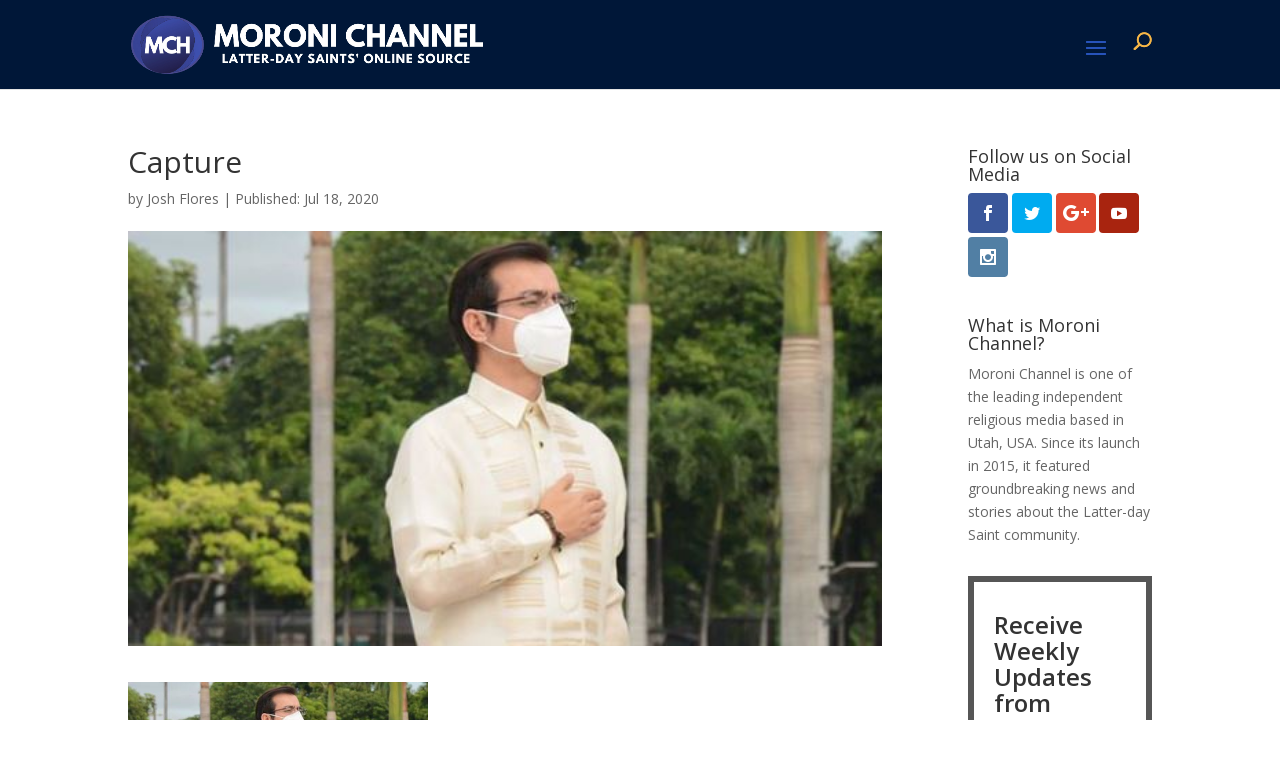

--- FILE ---
content_type: text/html; charset=utf-8
request_url: https://www.google.com/recaptcha/api2/aframe
body_size: 266
content:
<!DOCTYPE HTML><html><head><meta http-equiv="content-type" content="text/html; charset=UTF-8"></head><body><script nonce="nCbQ28jNJC0Se0hc-qB3wA">/** Anti-fraud and anti-abuse applications only. See google.com/recaptcha */ try{var clients={'sodar':'https://pagead2.googlesyndication.com/pagead/sodar?'};window.addEventListener("message",function(a){try{if(a.source===window.parent){var b=JSON.parse(a.data);var c=clients[b['id']];if(c){var d=document.createElement('img');d.src=c+b['params']+'&rc='+(localStorage.getItem("rc::a")?sessionStorage.getItem("rc::b"):"");window.document.body.appendChild(d);sessionStorage.setItem("rc::e",parseInt(sessionStorage.getItem("rc::e")||0)+1);localStorage.setItem("rc::h",'1768571112965');}}}catch(b){}});window.parent.postMessage("_grecaptcha_ready", "*");}catch(b){}</script></body></html>